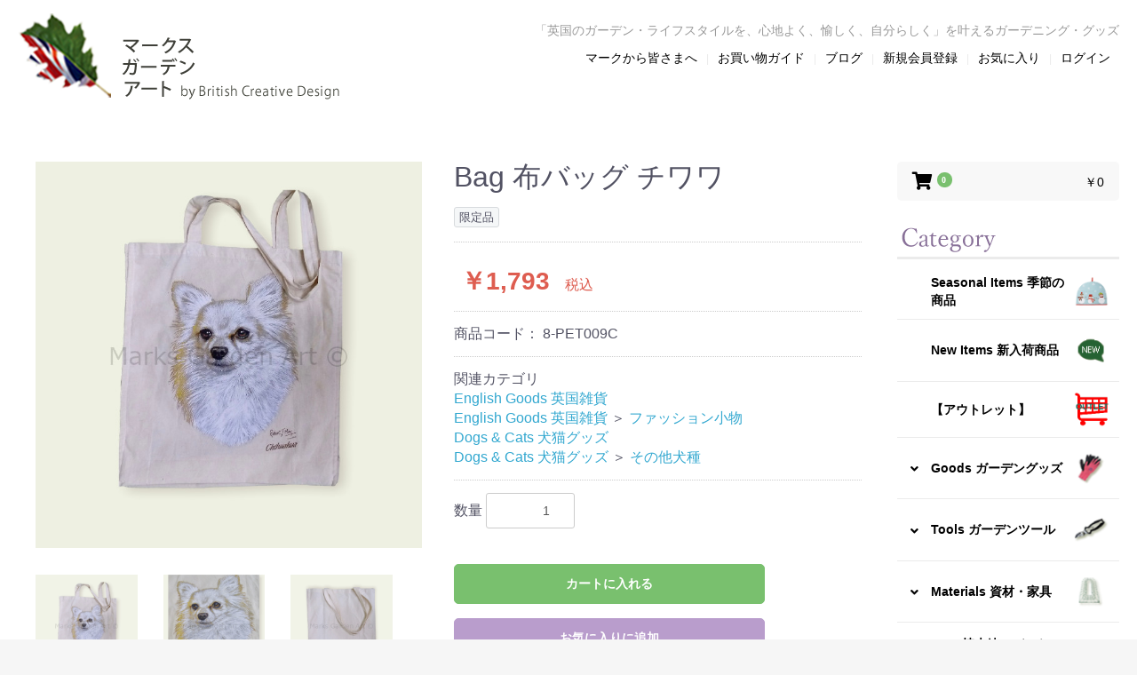

--- FILE ---
content_type: text/html; charset=UTF-8
request_url: https://www.marksgardenart.com/products/detail/354
body_size: 11270
content:
<!doctype html>
<html lang="ja">
<head prefix="og: http://ogp.me/ns# fb: http://ogp.me/ns/fb# product: http://ogp.me/ns/product#">
    <meta charset="utf-8">
    <meta name="viewport" content="width=device-width, initial-scale=1, shrink-to-fit=no">
    <meta name="eccube-csrf-token" content="LnkLA5HXHvVY9UWJs_8Bn5ung64C4eJbheLrUWHE-do">
    <title>オンラインショップ：マークスガーデンアート / Bag 布バッグ チワワ</title>
                            <meta property="og:type" content="og:product" /><meta property="og:title" content="Bag 布バッグ チワワ" />
<meta property="og:image" content="https://www.marksgardenart.com//html/upload/save_image/0819150144_62ff274890ae5.jpg" />
<meta property="og:description" content="" />
<meta property="og:url" content="https://www.marksgardenart.com/products/detail/354" />
<meta property="product:price:amount" content="1793"/>
<meta property="product:price:currency" content="JPY"/>
<meta property="product:product_link" content="https://www.marksgardenart.com/products/detail/354"/>
<meta property="product:retailer_title" content="オンラインショップ：マークスガーデンアート"/>
        <link rel="icon" href="/html/user_data/assets/img/common/favicon.ico">
    <link rel="stylesheet" href="https://stackpath.bootstrapcdn.com/bootstrap/3.4.1/css/bootstrap.min.css" integrity="sha384-HSMxcRTRxnN+Bdg0JdbxYKrThecOKuH5zCYotlSAcp1+c8xmyTe9GYg1l9a69psu" crossorigin="anonymous">
    <link rel="stylesheet" href="https://use.fontawesome.com/releases/v5.3.1/css/all.css" integrity="sha384-mzrmE5qonljUremFsqc01SB46JvROS7bZs3IO2EmfFsd15uHvIt+Y8vEf7N7fWAU" crossorigin="anonymous">
    <link rel="stylesheet" href="//cdn.jsdelivr.net/jquery.slick/1.6.0/slick.css">
    <link rel="stylesheet" href="/html/template/marksgardenart/assets/css/style.css">
        <style>

        .slick-slider {
            margin-bottom: 30px;
        }
        .slick-slide:focus {
            outline: none;
        }
        .slick-slide img {
            margin: auto;
        }
        .slick-slide img:focus {
            outline: none;
        }
        .slick-dots {
            position: absolute;
            bottom: -45px;
            display: block;
            width: 100%;
            padding: 0;
            list-style: none;
            text-align: center;
        }

        .slick-dots li {
            position: relative;
            display: inline-block;
            width: 20px;
            height: 20px;
            margin: 0 5px;
            padding: 0;

            cursor: pointer;
        }

        .slick-dots li button {
            font-size: 0;
            line-height: 0;
            display: block;
            width: 20px;
            height: 20px;
            padding: 5px;
            cursor: pointer;
            color: transparent;
            border: 0;
            outline: none;
            background: transparent;
        }

        .slick-dots li button:hover,
        .slick-dots li button:focus {
            outline: none;
        }

        .slick-dots li button:hover:before,
        .slick-dots li button:focus:before {
            opacity: 1;
        }

        .slick-dots li button:before {
            content: " ";
            line-height: 20px;
            position: absolute;
            top: 0;
            left: 0;
            width: 12px;
            height: 12px;
            text-align: center;
            opacity: .25;
            background-color: black;
            border-radius: 50%;

        }

        .slick-dots li.slick-active button:before {
            opacity: .75;
            background-color: black;
        }

        .slick-dots li button.thumbnail img {
            width: 0;
            height: 0;
        }

        .related-product-slider .slick-list {
            width: 100%;
        }
        
        #RelatedProduct-product_area {
            display: none;
        }
    </style>
    <script src="https://code.jquery.com/jquery-3.3.1.min.js" integrity="sha256-FgpCb/KJQlLNfOu91ta32o/NMZxltwRo8QtmkMRdAu8=" crossorigin="anonymous"></script>
    <script>

                        document.oncontextmenu = function () {return false;}
        
        $(function() {
            $.ajaxSetup({
                'headers': {
                    'ECCUBE-CSRF-TOKEN': $('meta[name="eccube-csrf-token"]').attr('content')
                }
            });
        });
    </script>
                    <!-- ▼Google Analytics -->
            <!-- Global site tag (gtag.js) - Google Analytics -->
<script async src="https://www.googletagmanager.com/gtag/js?id="></script>
<script>
    window.dataLayer = window.dataLayer || [];
    function gtag(){dataLayer.push(arguments);}
    gtag('js', new Date());

    gtag('config', 'UA-34367823-2');
</script>
        <!-- ▲Google Analytics -->

                <link rel="stylesheet" href="/html/user_data/assets/css/customize.css">
</head>
<body id="page_product_detail" class="product_page">

<div class="ec-layoutRole">
                <div class="ec-layoutRole__header">
                <!-- ▼ヘッダー(商品検索・ログインナビ・カート) -->
            <div class="ec-headerNaviRole">
    <div class="ec-headerNaviRole__left">
        <div class="ec-headerNaviRole__logo">
            <div class="ec-headerRole">
    <div class="ec-headerRole__title">
        <div class="ec-headerTitle">
            <div class="ec-headerTitle__title">
                <h1>
                    <a href="https://www.marksgardenart.com/">
                        <img src="/html/user_data/assets/img/common/logo.png" alt="マークスガーデンアート by British Creative Desigh">
                    </a>
                </h1>
            </div>
        </div>
    </div>
</div>

        </div>
    </div>
    <div class="ec-headerNaviRole__right">
        <p class="ec-headerNaviRole__subtitle">「英国のガーデン・ライフスタイルを、心地よく、愉しく、自分らしく」を叶えるガーデニング・グッズ</p>
        <div class="ec-headerNaviRole__nav">
            
<div class="ec-headerNav">
    <div class="ec-headerNav__item ec-headerNav__item--pc">
        <a href="https://www.marksgardenart.com/help/about">
            <span class="ec-headerNav__itemLink">マークから皆さまへ</span>
        </a>
    </div>
    <div class="ec-headerNav__item ec-headerNav__item--pc">
        <a href="https://www.marksgardenart.com/guide">
            <span class="ec-headerNav__itemLink">お買い物ガイド</span>
        </a>
    </div>
    <div class="ec-headerNav__item ec-headerNav__item--pc">
        <a href="http://britishcreativedesign.com/blog/" target="_blank">
            <span class="ec-headerNav__itemLink">ブログ</span>
        </a>
    </div>


            <div class="ec-headerNav__item ec-headerNav__item--pc">
            <a href="https://www.marksgardenart.com/entry">
                <span class="ec-headerNav__itemLink">新規会員登録</span>
            </a>
        </div>

                    <div class="ec-headerNav__item">
                <a href="https://www.marksgardenart.com/mypage/favorite">
                    <span class="ec-headerNav__itemLink">お気に入り</span>
                </a>
            </div>
                <div class="ec-headerNav__item ec-headerNav__item--pc">
            <a href="https://www.marksgardenart.com/mypage/login">
                <span class="ec-headerNav__itemLink">ログイン</span>
            </a>
        </div>
    </div>

        </div>
        <div class="ec-headerNaviRole__cart">
            <div class="ec-headerRole__cart">
    <div class="ec-cartNaviWrap">
        <div class="ec-cartNavi">
            <i class="ec-cartNavi__icon fas fa-shopping-cart">
                <span class="ec-cartNavi__badge">0</span>
            </i>
            <div class="ec-cartNavi__label">
                <div class="ec-cartNavi__price">￥0</div>
            </div>
        </div>
                    <div class="ec-cartNaviNull">
                <div class="ec-cartNaviNull__message">
                    <p>現在カート内に商品はございません。</p>
                </div>
            </div>
            </div>
</div>
        </div>
        <div class="ec-headerRole__navSP">
            
<div class="ec-headerNavSP">
    <i class="fas fa-bars"></i>
</div>
        </div>
    </div>
    <div class="ec-headerNaviRole__bottom">
        <p class="ec-headerNaviRole__subtitle">「英国のガーデン・ライフスタイルを、心地よく、愉しく、自分らしく」を叶えるガーデニング・グッズ</p>
    </div>

</div>

        <!-- ▲ヘッダー(商品検索・ログインナビ・カート) -->

        </div>
    
        
    <div class="ec-layoutRole__contents">
                
                                    
        <div class="ec-layoutRole__mainWithColumn">
                        
                            <div class="ec-productRole">
        <div class="ec-grid2">
            <div class="ec-grid2__cell">
                <div class="ec-sliderItemRole">

                    <div class="item_visual">
                                                    <div class="slide-item"><img src="/html/upload/save_image/0819150144_62ff274890ae5.jpg"></div>
                                                    <div class="slide-item"><img src="/html/upload/save_image/0819150146_62ff274a91f06.jpg"></div>
                                                    <div class="slide-item"><img src="/html/upload/save_image/0819150151_62ff274f1d4c2.jpg"></div>
                                            </div>
                    <div class="item_nav">
                                                    <div class="slideThumb" data-index="0"><img src="/html/upload/save_image/0819150144_62ff274890ae5.jpg"></div>
                                                    <div class="slideThumb" data-index="1"><img src="/html/upload/save_image/0819150146_62ff274a91f06.jpg"></div>
                                                    <div class="slideThumb" data-index="2"><img src="/html/upload/save_image/0819150151_62ff274f1d4c2.jpg"></div>
                                            </div>
                </div>
            </div>
            <div class="ec-grid2__cell">
                <div class="ec-productRole__profile">
                                        <div class="ec-productRole__title">
                        <h2 class="ec-headingTitle">Bag 布バッグ チワワ</h2>
                    </div>
                                        <ul class="ec-productRole__tags">
                                                    <li class="ec-productRole__tag tag_3">限定品</li>
                                            </ul>
                                                                                                                            <div class="ec-productRole__price">
                                                    <div class="ec-price">
                                <span class="ec-price__price">￥1,793</span>
                                <span class="ec-price__tax">税込</span>
                            </div>
                                            </div>
                                                                <div class="ec-productRole__code">
                            商品コード： <span class="product-code-default">8-PET009C</span>
                        </div>
                                                                                    <div class="ec-productRole__category">
                            <div>関連カテゴリ</div>
                                                            <ul>
                                    <li>
                                                                                    <a href="https://www.marksgardenart.com/products/list?category_id=12">English Goods 英国雑貨</a>                                    </li>
                                </ul>
                                                            <ul>
                                    <li>
                                                                                    <a href="https://www.marksgardenart.com/products/list?category_id=12">English Goods 英国雑貨</a>                                            <span>＞</span>                                            <a href="https://www.marksgardenart.com/products/list?category_id=24">ファッション小物</a>                                    </li>
                                </ul>
                                                            <ul>
                                    <li>
                                                                                    <a href="https://www.marksgardenart.com/products/list?category_id=60">Dogs &amp; Cats 犬猫グッズ</a>                                    </li>
                                </ul>
                                                            <ul>
                                    <li>
                                                                                    <a href="https://www.marksgardenart.com/products/list?category_id=60">Dogs &amp; Cats 犬猫グッズ</a>                                            <span>＞</span>                                            <a href="https://www.marksgardenart.com/products/list?category_id=68">その他犬種</a>                                    </li>
                                </ul>
                                                    </div>
                                        <form action="https://www.marksgardenart.com/products/add_cart/354" method="post" id="form1" name="form1">
                                                    <div class="ec-productRole__actions">
                                                                <div class="ec-numberInput"><span>数量</span>
                                    <input type="number" id="quantity" name="quantity" required="required" min="1" maxlength="9" class="form-control" value="1" />
                                    
                                </div>
                            </div>
                            <div class="ec-productRole__btn">
                                <button type="submit" class="ec-blockBtn--action add-cart">
                                    カートに入れる
                                </button>
                            </div>
                        
                        <input type="hidden" id="product_id" name="product_id" value="354" /><input type="hidden" id="ProductClass" name="ProductClass" value="608" /><input type="hidden" id="_token" name="_token" value="3F3_tOF4jYqagvYUsdOwK1dTSouEON0eEZ2P8lSAIW4" />
                    </form>
                    <div class="ec-modal">
                        <div class="ec-modal-overlay">
                            <div class="ec-modal-wrap">
                                <span class="ec-modal-close"><span class="ec-icon"><img src="/html/template/marksgardenart/assets/icon/cross-dark.svg" alt=""/></span></span>
                                <div id="ec-modal-header" class="text-center">カートに追加しました。</div>
                                <div class="ec-modal-box">
                                    <div class="ec-role">
                                        <span class="ec-inlineBtn--cancel">お買い物を続ける</span>
                                        <a href="https://www.marksgardenart.com/cart" class="ec-inlineBtn--action">カートへ進む</a>
                                    </div>
                                </div>
                            </div>
                        </div>
                    </div>
                                            <form action="https://www.marksgardenart.com/products/add_favorite/354" method="post">
                            <div class="ec-productRole__btn">
                                                                    <button type="submit" id="favorite" class="ec-blockBtn--cancel">
                                        お気に入りに追加
                                    </button>
                                                            </div>
                        </form>
                                        <div class="ec-productRole__description">平置きサイズ：幅約37cm×長さ約41cm（マチあり　約10㎝）<br />　　　　持ち手高さ約32㎝<br /><br />素材：コットン<br /><br />メキシコ原産のチワワは小型犬の中でも人気犬種、そんなチワワがバックに大きくプリントされたバックです。<br />薄手のコットンで作られていて、小さく折りたたむ事が出来るので、出先でエコバックとしてお使いいただくのもお薦めです。<br />持ち手高さは約32㎝の長さがあるので肩掛けした時の窮屈さを感じることはないバッグです。
                    </div>
                </div>
            </div>
        </div>
            </div>
    
            <div class="ec-shelfRole product-slider-area">
            <div class="product-slider__title">関連商品</div>

            <ul class="ec-shelfGrid related-product-slider product-slider">
                                                                                <li class="ec-shelfGrid__item">
                            <a href="https://www.marksgardenart.com/products/detail/355">
                                <p class="ec-shelfGrid__item-image">
                                    <img src="/html/upload/save_image/0305121046_6041a136750df.jpg">
                                </p>
                                <dl class=" product-slider__text">
                                    <dt class="item-list__item__name">Bag 布バッグ イタリアングレーハウンド</dt>
                                    <dd class="item-list__item__price">
                                                                                    ￥1,793
                                                                            </dd>

                                                                    </dl>
                            </a>
                        </li>
                                                                                                    <li class="ec-shelfGrid__item">
                            <a href="https://www.marksgardenart.com/products/detail/1818">
                                <p class="ec-shelfGrid__item-image">
                                    <img src="/html/upload/save_image/1121140207_637b064f4f05c.jpg">
                                </p>
                                <dl class=" product-slider__text">
                                    <dt class="item-list__item__name">Chihuahua Iron Patch アイロンパッチ（チワワ）</dt>
                                    <dd class="item-list__item__price">
                                                                                    ￥1,122
                                                                            </dd>

                                                                    </dl>
                            </a>
                        </li>
                                                                                                    <li class="ec-shelfGrid__item">
                            <a href="https://www.marksgardenart.com/products/detail/352">
                                <p class="ec-shelfGrid__item-image">
                                    <img src="/html/upload/save_image/0910235121_59b5516966b60.jpg">
                                </p>
                                <dl class=" product-slider__text">
                                    <dt class="item-list__item__name">Westie Ornament ウェスティ インテリア置物</dt>
                                    <dd class="item-list__item__price">
                                                                                    ￥3,586
                                                                            </dd>

                                                                    </dl>
                            </a>
                        </li>
                                                                                                    <li class="ec-shelfGrid__item">
                            <a href="https://www.marksgardenart.com/products/detail/676">
                                <p class="ec-shelfGrid__item-image">
                                    <img src="/html/upload/save_image/0307120447_67ca624fd8c99.jpeg">
                                </p>
                                <dl class=" product-slider__text">
                                    <dt class="item-list__item__name">Terrier Viscose Scarf スカーフテリア柄【追跡可能メール便対応（組合せ不可）】</dt>
                                    <dd class="item-list__item__price">
                                                                                                                                    ￥2,090
                                                                                                                        </dd>

                                                                    </dl>
                            </a>
                        </li>
                                                                                                    <li class="ec-shelfGrid__item">
                            <a href="https://www.marksgardenart.com/products/detail/487">
                                <p class="ec-shelfGrid__item-image">
                                    <img src="/html/upload/save_image/1130133629_61a5aa4da9e18.jpg">
                                </p>
                                <dl class=" product-slider__text">
                                    <dt class="item-list__item__name">Westie canvas bag ウェスティ キャンバスッグ ブルー</dt>
                                    <dd class="item-list__item__price">
                                                                                    ￥5,280
                                                                            </dd>

                                                                    </dl>
                            </a>
                        </li>
                                                                                                    <li class="ec-shelfGrid__item">
                            <a href="https://www.marksgardenart.com/products/detail/1567">
                                <p class="ec-shelfGrid__item-image">
                                    <img src="/html/upload/save_image/1130140705_61a5b179d778b.jpg">
                                </p>
                                <dl class=" product-slider__text">
                                    <dt class="item-list__item__name">Westie canvas bag ウェスティ キャンバスッグ グリーン</dt>
                                    <dd class="item-list__item__price">
                                                                                    ￥5,280
                                                                            </dd>

                                                                    </dl>
                            </a>
                        </li>
                                                </ul>
        </div>
        
        
    


                                </div>

                            <div class="ec-layoutRole__right">
                <div class="ec-role side-nav">
                        <!-- ▼カート -->
            <div class="ec-headerRole__cart">
    <div class="ec-cartNaviWrap">
        <div class="ec-cartNavi">
            <i class="ec-cartNavi__icon fas fa-shopping-cart">
                <span class="ec-cartNavi__badge">0</span>
            </i>
            <div class="ec-cartNavi__label">
                <div class="ec-cartNavi__price">￥0</div>
            </div>
        </div>
                    <div class="ec-cartNaviNull">
                <div class="ec-cartNaviNull__message">
                    <p>現在カート内に商品はございません。</p>
                </div>
            </div>
            </div>
</div>
        <!-- ▲カート -->
    <!-- ▼カテゴリナビ(SP) -->
            



<div class="ec-headerCategoryArea">
    <div class="side-nav__heading">
        <span><img src="/html/template/marksgardenart/assets/img/common/title_category.png" alt="カテゴリ一覧"></span>

    </div>
    <div class="ec-itemNav">
        <ul class="ec-itemNav__nav">
            
                <li >
                        
    <a href="https://www.marksgardenart.com/products/list?category_id=57"
    >
        
        <span class="ec-headerNav__itemName">Seasonal Items 季節の商品</span>

                        <img src="/html/upload/save_image/1230143455_6953647f2301c.png" alt="Seasonal Items 季節の商品">
                
    </a>
    
                </li>
            
                <li >
                        
    <a href="https://www.marksgardenart.com/products/list?category_id=6"
    >
        
        <span class="ec-headerNav__itemName">New Items 新入荷商品</span>

                        <img src="/html/upload/save_image/0329232217_6061e2998e2ea.png" alt="New Items 新入荷商品">
                
    </a>
    
                </li>
            
                <li >
                        
    <a href="https://www.marksgardenart.com/products/list?category_id=10"
    >
        
        <span class="ec-headerNav__itemName">【アウトレット】</span>

                        <img src="/html/upload/save_image/0123111031_61ecb9171eb36.png" alt="【アウトレット】">
                
    </a>
    
                </li>
            
                <li >
                        
    <a href="https://www.marksgardenart.com/products/list?category_id=2"
    >
        <i class="ec-headerNav__itemIcon fas fa-angle-down fa-fw"></i>
        <span class="ec-headerNav__itemName">Goods ガーデングッズ</span>

                        <img src="/html/upload/save_image/0329205718_6061c09e07c00.png" alt="Goods ガーデングッズ">
                
    </a>
            
                                                                                                                                                                                                                                                                   
        <ul class="">
                            <li >
                        
    <a href="https://www.marksgardenart.com/products/list?category_id=14"
    >
        
        <span class="ec-headerNav__itemName">グローブ</span>

        
    </a>
    
                </li>
                            <li >
                        
    <a href="https://www.marksgardenart.com/products/list?category_id=39"
    >
        
        <span class="ec-headerNav__itemName">ツールポーチ・エプロン</span>

        
    </a>
    
                </li>
                            <li >
                        
    <a href="https://www.marksgardenart.com/products/list?category_id=34"
    >
        
        <span class="ec-headerNav__itemName">ジョウロ・シリンダー・霧吹き</span>

        
    </a>
    
                </li>
                            <li >
                        
    <a href="https://www.marksgardenart.com/products/list?category_id=16"
    >
        
        <span class="ec-headerNav__itemName">ニーパッド(膝当て)</span>

        
    </a>
    
                </li>
                            <li >
                        
    <a href="https://www.marksgardenart.com/products/list?category_id=36"
    >
        
        <span class="ec-headerNav__itemName">ドアマット・泥落とし</span>

        
    </a>
    
                </li>
                            <li >
                        
    <a href="https://www.marksgardenart.com/products/list?category_id=38"
    >
        
        <span class="ec-headerNav__itemName">ポットフィート</span>

        
    </a>
    
                </li>
                            <li >
                        
    <a href="https://www.marksgardenart.com/products/list?category_id=41"
    >
        
        <span class="ec-headerNav__itemName">支柱ガード・飾り</span>

        
    </a>
    
                </li>
                            <li >
                        
    <a href="https://www.marksgardenart.com/products/list?category_id=40"
    >
        
        <span class="ec-headerNav__itemName">誘引・サポート</span>

        
    </a>
    
                </li>
                            <li >
                        
    <a href="https://www.marksgardenart.com/products/list?category_id=15"
    >
        
        <span class="ec-headerNav__itemName">ナッツシーン</span>

        
    </a>
    
                </li>
                            <li >
                        
    <a href="https://www.marksgardenart.com/products/list?category_id=66"
    >
        
        <span class="ec-headerNav__itemName">掃除・整理整頓</span>

        
    </a>
    
                </li>
                            <li >
                        
    <a href="https://www.marksgardenart.com/products/list?category_id=42"
    >
        
        <span class="ec-headerNav__itemName">その他</span>

        
    </a>
    
                </li>
                    </ul>
    
                </li>
            
                <li >
                        
    <a href="https://www.marksgardenart.com/products/list?category_id=1"
    >
        <i class="ec-headerNav__itemIcon fas fa-angle-down fa-fw"></i>
        <span class="ec-headerNav__itemName">Tools ガーデンツール</span>

                        <img src="/html/upload/save_image/0329232033_6061e231e79c1.png" alt="Tools ガーデンツール">
                
    </a>
            
                                                                                                                                                                                                 
        <ul class="">
                            <li >
                        
    <a href="https://www.marksgardenart.com/products/list?category_id=43"
    >
        
        <span class="ec-headerNav__itemName">ハサミ・ロッパー・剪定用品</span>

        
    </a>
    
                </li>
                            <li >
                        
    <a href="https://www.marksgardenart.com/products/list?category_id=48"
    >
        
        <span class="ec-headerNav__itemName">ナイフ・のこぎり・クワ</span>

        
    </a>
    
                </li>
                            <li >
                        
    <a href="https://www.marksgardenart.com/products/list?category_id=46"
    >
        
        <span class="ec-headerNav__itemName">コテ・スペード</span>

        
    </a>
    
                </li>
                            <li >
                        
    <a href="https://www.marksgardenart.com/products/list?category_id=47"
    >
        
        <span class="ec-headerNav__itemName">フォーク</span>

        
    </a>
    
                </li>
                            <li >
                        
    <a href="https://www.marksgardenart.com/products/list?category_id=50"
    >
        
        <span class="ec-headerNav__itemName">ヘッド付け替えシリーズ</span>

        
    </a>
    
                </li>
                            <li >
                        
    <a href="https://www.marksgardenart.com/products/list?category_id=44"
    >
        
        <span class="ec-headerNav__itemName">散水・潅水用品</span>

        
    </a>
    
                </li>
                            <li >
                        
    <a href="https://www.marksgardenart.com/products/list?category_id=49"
    >
        
        <span class="ec-headerNav__itemName">掃除・整理整頓</span>

        
    </a>
    
                </li>
                            <li >
                        
    <a href="https://www.marksgardenart.com/products/list?category_id=67"
    >
        
        <span class="ec-headerNav__itemName">その他</span>

        
    </a>
    
                </li>
                    </ul>
    
                </li>
            
                <li >
                        
    <a href="https://www.marksgardenart.com/products/list?category_id=7"
    >
        <i class="ec-headerNav__itemIcon fas fa-angle-down fa-fw"></i>
        <span class="ec-headerNav__itemName">Materials 資材・家具</span>

                        <img src="/html/upload/save_image/0329232100_6061e24cd5124.png" alt="Materials 資材・家具">
                
    </a>
            
                                       
        <ul class="">
                            <li >
                        
    <a href="https://www.marksgardenart.com/products/list?category_id=19"
    >
        
        <span class="ec-headerNav__itemName">土・培養土・肥料・軽石など</span>

        
    </a>
    
                </li>
                    </ul>
    
                </li>
            
                <li >
                        
    <a href="https://www.marksgardenart.com/products/list?category_id=8"
    >
        
        <span class="ec-headerNav__itemName">Pots 植木鉢・バスケット・花瓶</span>

                        <img src="/html/upload/save_image/0329232110_6061e256d12b0.png" alt="Pots 植木鉢・バスケット・花瓶">
                
    </a>
    
                </li>
            
                <li >
                        
    <a href="https://www.marksgardenart.com/products/list?category_id=11"
    >
        
        <span class="ec-headerNav__itemName">Books ガーデン本・雑誌</span>

                        <img src="/html/upload/save_image/0329232134_6061e26ecafb4.png" alt="Books ガーデン本・雑誌">
                
    </a>
    
                </li>
            
                <li >
                        
    <a href="https://www.marksgardenart.com/products/list?category_id=9"
    >
        <i class="ec-headerNav__itemIcon fas fa-angle-down fa-fw"></i>
        <span class="ec-headerNav__itemName">Ornaments オーナメント</span>

                        <img src="/html/upload/save_image/0924162725_66f269dd2c97e.png" alt="Ornaments オーナメント">
                
    </a>
            
                                                                                                                               
        <ul class="">
                            <li >
                        
    <a href="https://www.marksgardenart.com/products/list?category_id=51"
    >
        
        <span class="ec-headerNav__itemName">ストーンオーナメント</span>

        
    </a>
    
                </li>
                            <li >
                        
    <a href="https://www.marksgardenart.com/products/list?category_id=52"
    >
        
        <span class="ec-headerNav__itemName">メタルオーナメント</span>

        
    </a>
    
                </li>
                            <li >
                        
    <a href="https://www.marksgardenart.com/products/list?category_id=54"
    >
        
        <span class="ec-headerNav__itemName">バードフィーダー</span>

        
    </a>
    
                </li>
                            <li >
                        
    <a href="https://www.marksgardenart.com/products/list?category_id=53"
    >
        
        <span class="ec-headerNav__itemName">ガーデンライト</span>

        
    </a>
    
                </li>
                            <li >
                        
    <a href="https://www.marksgardenart.com/products/list?category_id=55"
    >
        
        <span class="ec-headerNav__itemName">その他</span>

        
    </a>
    
                </li>
                    </ul>
    
                </li>
            
                <li >
                        
    <a href="https://www.marksgardenart.com/products/list?category_id=12"
    >
        <i class="ec-headerNav__itemIcon fas fa-angle-down fa-fw"></i>
        <span class="ec-headerNav__itemName">English Goods 英国雑貨</span>

                        <img src="/html/upload/save_image/0329232156_6061e2843823c.png" alt="English Goods 英国雑貨">
                
    </a>
            
                                                                                                                                                                                                                                                                   
        <ul class="">
                            <li >
                        
    <a href="https://www.marksgardenart.com/products/list?category_id=21"
    >
        <i class="ec-headerNav__itemIcon fas fa-angle-down fa-fw"></i>
        <span class="ec-headerNav__itemName">カップ＆ポット＆ティーコージー</span>

        
    </a>
            
                                       
        <ul class="">
                            <li >
                        
    <a href="https://www.marksgardenart.com/products/list?category_id=35"
    >
        
        <span class="ec-headerNav__itemName">マグカップ</span>

        
    </a>
    
                </li>
                    </ul>
    
                </li>
                            <li >
                        
    <a href="https://www.marksgardenart.com/products/list?category_id=20"
    >
        
        <span class="ec-headerNav__itemName">ティー (紅茶・ハーブ・フレーバー)</span>

        
    </a>
    
                </li>
                            <li >
                        
    <a href="https://www.marksgardenart.com/products/list?category_id=22"
    >
        
        <span class="ec-headerNav__itemName">クッショントレイ</span>

        
    </a>
    
                </li>
                            <li >
                        
    <a href="https://www.marksgardenart.com/products/list?category_id=23"
    >
        
        <span class="ec-headerNav__itemName">キッチン雑貨</span>

        
    </a>
    
                </li>
                            <li >
                        
    <a href="https://www.marksgardenart.com/products/list?category_id=25"
    >
        
        <span class="ec-headerNav__itemName">インテリア雑貨</span>

        
    </a>
    
                </li>
                            <li >
                        
    <a href="https://www.marksgardenart.com/products/list?category_id=24"
    >
        
        <span class="ec-headerNav__itemName">ファッション小物</span>

        
    </a>
    
                </li>
                            <li >
                        
    <a href="https://www.marksgardenart.com/products/list?category_id=65"
    >
        
        <span class="ec-headerNav__itemName">モリス・コレクション</span>

        
    </a>
    
                </li>
                            <li >
                        
    <a href="https://www.marksgardenart.com/products/list?category_id=26"
    >
        
        <span class="ec-headerNav__itemName">ボールペン</span>

        
    </a>
    
                </li>
                            <li >
                        
    <a href="https://www.marksgardenart.com/products/list?category_id=64"
    >
        
        <span class="ec-headerNav__itemName">LP レコード</span>

        
    </a>
    
                </li>
                            <li >
                        
    <a href="https://www.marksgardenart.com/products/list?category_id=33"
    >
        
        <span class="ec-headerNav__itemName">ポストカード・グリーティングカード</span>

        
    </a>
    
                </li>
                            <li >
                        
    <a href="https://www.marksgardenart.com/products/list?category_id=27"
    >
        
        <span class="ec-headerNav__itemName">その他 (ろうそく消し、ブラシ等)</span>

        
    </a>
    
                </li>
                    </ul>
    
                </li>
            
                <li >
                        
    <a href="https://www.marksgardenart.com/products/list?category_id=60"
    >
        <i class="ec-headerNav__itemIcon fas fa-angle-down fa-fw"></i>
        <span class="ec-headerNav__itemName">Dogs &amp; Cats 犬猫グッズ</span>

                        <img src="/html/upload/save_image/0924155148_66f26184a8080.png" alt="Dogs &amp; Cats 犬猫グッズ">
                
    </a>
            
                                                                                   
        <ul class="">
                            <li >
                        
    <a href="https://www.marksgardenart.com/products/list?category_id=63"
    >
        
        <span class="ec-headerNav__itemName">ウェスティ</span>

        
    </a>
    
                </li>
                            <li >
                        
    <a href="https://www.marksgardenart.com/products/list?category_id=68"
    >
        
        <span class="ec-headerNav__itemName">その他犬種</span>

        
    </a>
    
                </li>
                            <li >
                        
    <a href="https://www.marksgardenart.com/products/list?category_id=69"
    >
        
        <span class="ec-headerNav__itemName">ねこ・他</span>

        
    </a>
    
                </li>
                    </ul>
    
                </li>
            
                <li >
                        
    <a href="https://www.marksgardenart.com/products/list?category_id=13"
    >
        <i class="ec-headerNav__itemIcon fas fa-angle-down fa-fw"></i>
        <span class="ec-headerNav__itemName">Other Goods 雑貨その他</span>

                        <img src="/html/upload/save_image/0329232208_6061e290c7778.png" alt="Other Goods 雑貨その他">
                
    </a>
            
                                                                                   
        <ul class="">
                            <li >
                        
    <a href="https://www.marksgardenart.com/products/list?category_id=31"
    >
        
        <span class="ec-headerNav__itemName">ルドゥーテ雑貨</span>

        
    </a>
    
                </li>
                            <li >
                        
    <a href="https://www.marksgardenart.com/products/list?category_id=29"
    >
        
        <span class="ec-headerNav__itemName">アンティーク・ビンテージ</span>

        
    </a>
    
                </li>
                            <li >
                        
    <a href="https://www.marksgardenart.com/products/list?category_id=30"
    >
        
        <span class="ec-headerNav__itemName">ランプ</span>

        
    </a>
    
                </li>
                    </ul>
    
                </li>
                    </ul>
    </div>
</div>

        <!-- ▲カテゴリナビ(SP) -->
    <!-- ▼商品検索 -->
            
<div class="ec-headerSearch">
    <div class="side-nav__heading">
        <span><img src="/html/template/marksgardenart/assets/img/common/title_search.png" alt="商品検索"></span>
    </div>
    <form method="get" class="searchform" action="/products/list">
        <div class="ec-headerSearch__category">
            <div class="ec-select ec-select_search">
                            <select name="category_id" class="category_id"><option value="">全ての商品</option><option value="57">Seasonal Items 季節の商品</option><option value="6">New Items 新入荷商品</option><option value="10">【アウトレット】</option><option value="2">Goods ガーデングッズ</option><option value="14">　グローブ</option><option value="39">　ツールポーチ・エプロン</option><option value="34">　ジョウロ・シリンダー・霧吹き</option><option value="16">　ニーパッド(膝当て)</option><option value="36">　ドアマット・泥落とし</option><option value="38">　ポットフィート</option><option value="41">　支柱ガード・飾り</option><option value="40">　誘引・サポート</option><option value="15">　ナッツシーン</option><option value="66">　掃除・整理整頓</option><option value="42">　その他</option><option value="1">Tools ガーデンツール</option><option value="43">　ハサミ・ロッパー・剪定用品</option><option value="48">　ナイフ・のこぎり・クワ</option><option value="46">　コテ・スペード</option><option value="47">　フォーク</option><option value="50">　ヘッド付け替えシリーズ</option><option value="44">　散水・潅水用品</option><option value="49">　掃除・整理整頓</option><option value="67">　その他</option><option value="7">Materials 資材・家具</option><option value="19">　土・培養土・肥料・軽石など</option><option value="8">Pots 植木鉢・バスケット・花瓶</option><option value="11">Books ガーデン本・雑誌</option><option value="9">Ornaments オーナメント</option><option value="51">　ストーンオーナメント</option><option value="52">　メタルオーナメント</option><option value="54">　バードフィーダー</option><option value="53">　ガーデンライト</option><option value="55">　その他</option><option value="12">English Goods 英国雑貨</option><option value="21">　カップ＆ポット＆ティーコージー</option><option value="35">　　マグカップ</option><option value="20">　ティー (紅茶・ハーブ・フレーバー)</option><option value="22">　クッショントレイ</option><option value="23">　キッチン雑貨</option><option value="25">　インテリア雑貨</option><option value="24">　ファッション小物</option><option value="65">　モリス・コレクション</option><option value="26">　ボールペン</option><option value="64">　LP レコード</option><option value="33">　ポストカード・グリーティングカード</option><option value="27">　その他 (ろうそく消し、ブラシ等)</option><option value="60">Dogs &amp; Cats 犬猫グッズ</option><option value="63">　ウェスティ</option><option value="68">　その他犬種</option><option value="69">　ねこ・他</option><option value="13">Other Goods 雑貨その他</option><option value="31">　ルドゥーテ雑貨</option><option value="29">　アンティーク・ビンテージ</option><option value="30">　ランプ</option></select>
    
            </div>
        </div>
        <div class="ec-headerSearch__keyword">
            <div class="ec-input">
                <input type="search" name="name" maxlength="50" class="search-name" placeholder="キーワードを入力" />
                <button class="ec-headerSearch__keywordBtn" type="submit">
                    <div class="ec-icon">
                        <img src="/html/template/marksgardenart/assets/icon/search-dark.svg" alt="">
                    </div>
                </button>
            </div>
        </div>
    </form>
</div>

        <!-- ▲商品検索 -->
    <!-- ▼サイドバナー -->
            <div class="side-nav__banner">
    <ul class="side-nav__banner__itemlist">

        <li>
            <a href="http://britishcreativedesign.com/blog/">
                <img src="/html/user_data/assets/img/banner/banner_toblog.jpg" alt="Blog">
            </a>
        </li>


    </ul>
</div>
        <!-- ▲サイドバナー -->

                </div>
            </div>
            </div>

        
                <div class="ec-layoutRole__footer">
                <!-- ▼フッター -->
            <div class="ec-footerRole">
    <div class="ec-footerRole__main">
        <div class="ec-footerRole__inner">

            <div class="ec-footerRole__company">
                <div class="ec-footerTitle">
                    <div class="ec-footerTitle__logo">
                        <a href="https://www.marksgardenart.com/">
                            <img src="/html/user_data/assets/img/common/logo.png" alt="マークスガーデンアート by British Creative Desigh">
                        </a>
                    </div>
                    <div class="ec-footerTitle__copyright">&copy; 2017 オンラインショップ：マークスガーデンアート All Rights Reserved.</div>
                </div>

                <div class="ec-footerRole__company__text">
                    オンラインショップ：マークスガーデンアート<br>
                    〒182-0026<br />
                    東京都調布市小島町3丁目43番地８号 1F（京王線・調布駅徒歩6分）<br>
                    営業日・時間：【営業日】火曜～土曜10:30～17:00　【定休日】日・月・祝<br>
                    ※ 臨時休業の場合があります。トップページの<a href="https://www.marksgardenart.com/" target="_blank">NEWS</a>又は<a href="http://britishcreativedesign.com/blog/" target="_blank">ブログ</a>・<a href="https://www.instagram.com/marksgardenart/?hl=ja" target="_blank">Instagram</a>・<a href="https://www.facebook.com/marksgardenartbyBCD/" target="_blank">Facebook</a>をご確認ください。</p>
                    Tel：042-444-1515<br>
                    <br>
                    運営会社：株式会社ブリティッシュクリエイティブデザイン<br>
                    業務内容：ガーデンデザイン、施工、メンテナンス、コンサルティング<br>
                    　　　　　園芸講演会、ショップ運営<br>
                    公式サイト：<a href="https://britishcreativedesign.com/" target="_blank">https://britishcreativedesign.com/</a>

                    <div class="ec-footerRole__company__image">
                        <img src="/html/user_data/assets/img/common/footer_visual.jpg" alt="お店の外観">
                    </div>

                </div>



            </div>

            <div id ="pageplugin" class="ec-footerRole__fb">
                <div id="fb-root"></div>
                <script async defer crossorigin="anonymous" src="https://connect.facebook.net/ja_JP/sdk.js#xfbml=1&version=v9.0" nonce="4SdoeAYH"></script>
                <div class="fb-page" data-href="https://www.facebook.com/marksgardenartbyBCD/" data-tabs="timeline" data-width="500" data-height="800" data-small-header="false" data-adapt-container-width="true" data-hide-cover="false" data-show-facepile="false"><blockquote cite="https://www.facebook.com/marksgardenartbyBCD/" class="fb-xfbml-parse-ignore"><a href="https://www.facebook.com/marksgardenartbyBCD/">マークスガーデンアート by British Creative Design</a></blockquote></div>
            </div>

        </div>

    </div>
    <div class="ec-footerRole__nav">
        <ul class="ec-footerNavi">
            <li class="ec-footerNavi__link">
                <a href="https://www.marksgardenart.com/help/agreement">利用規約</a>
            </li>
            <li class="ec-footerNavi__link">
                <a href="https://www.marksgardenart.com/help/tradelaw">特定商取引法に基づく表記</a>
            </li>
            <li class="ec-footerNavi__link">
                <a href="https://www.marksgardenart.com/contact">お問い合わせ</a>
            </li>
        </ul>
    </div>

</div>

    <script>
        $(function () {
            var windowWidth = $(window).width();
            var htmlStr = $('#pageplugin').html();
            var timer = null;
            $(window).on('resize',function() {
                var resizedWidth = $(window).width();
                if(windowWidth != resizedWidth && resizedWidth < 1000) {
                    clearTimeout(timer);
                    timer = setTimeout(function() {
                        $('#pageplugin').html(htmlStr);
                        window.FB.XFBML.parse();
                        var windowWidth = $(window).width();
                        console.log(htmlStr);
                    }, 500);
                }
            });
        });
</script>

        <!-- ▲フッター -->

        </div>
    </div><!-- ec-layoutRole -->

<div class="ec-overlayRole"></div>
<div class="ec-drawerRoleClose"><i class="fas fa-times"></i></div>
<div class="ec-drawerRole">
    <div class="side-nav">
                                <!-- ▼ドロワーメニュー -->
            

<div class="ec-headerLinkArea">
    <div class="ec-headerLink__list">
        <a class="ec-headerLink__item" href="https://www.marksgardenart.com/help/about">
            <span>マークから皆さまへ</span>
        </a>
        <a class="ec-headerLink__item" href="https://www.marksgardenart.com/guide">
            <span>お買い物ガイド</span>
        </a>
        <a class="ec-headerLink__item" href="http://britishcreativedesign.com/blog/" target="_blank">
            <span>ブログ</span>
        </a>
                    <a class="ec-headerLink__item" href="https://www.marksgardenart.com/entry">
                <span>新規会員登録</span>
            </a>
                            <a class="ec-headerLink__item" href="https://www.marksgardenart.com/mypage/favorite">
                    <span>お気に入り</span>
                </a>
                        <a class="ec-headerLink__item" href="https://www.marksgardenart.com/mypage/login">
                <span>ログイン</span>
            </a>
            </div>
</div>






<div class="ec-headerCategoryArea">
    <div class="side-nav__heading">
        <span><img src="/html/template/marksgardenart/assets/img/common/title_category.png" alt="カテゴリ一覧"></span>

    </div>
    <div class="ec-itemNav">
        <ul class="ec-itemNav__nav">
            
                <li >
                        
    <a href="https://www.marksgardenart.com/products/list?category_id=57"
    >
        
        <span class="ec-headerNav__itemName">Seasonal Items 季節の商品</span>

                        <img src="/html/upload/save_image/1230143455_6953647f2301c.png" alt="Seasonal Items 季節の商品">
                
    </a>
    
                </li>
            
                <li >
                        
    <a href="https://www.marksgardenart.com/products/list?category_id=6"
    >
        
        <span class="ec-headerNav__itemName">New Items 新入荷商品</span>

                        <img src="/html/upload/save_image/0329232217_6061e2998e2ea.png" alt="New Items 新入荷商品">
                
    </a>
    
                </li>
            
                <li >
                        
    <a href="https://www.marksgardenart.com/products/list?category_id=10"
    >
        
        <span class="ec-headerNav__itemName">【アウトレット】</span>

                        <img src="/html/upload/save_image/0123111031_61ecb9171eb36.png" alt="【アウトレット】">
                
    </a>
    
                </li>
            
                <li >
                        
    <a href="https://www.marksgardenart.com/products/list?category_id=2"
    >
        <i class="ec-headerNav__itemIcon fas fa-angle-down fa-fw"></i>
        <span class="ec-headerNav__itemName">Goods ガーデングッズ</span>

                        <img src="/html/upload/save_image/0329205718_6061c09e07c00.png" alt="Goods ガーデングッズ">
                
    </a>
            
                                                                                                                                                                                                                                                                   
        <ul class="">
                            <li >
                        
    <a href="https://www.marksgardenart.com/products/list?category_id=14"
    >
        
        <span class="ec-headerNav__itemName">グローブ</span>

        
    </a>
    
                </li>
                            <li >
                        
    <a href="https://www.marksgardenart.com/products/list?category_id=39"
    >
        
        <span class="ec-headerNav__itemName">ツールポーチ・エプロン</span>

        
    </a>
    
                </li>
                            <li >
                        
    <a href="https://www.marksgardenart.com/products/list?category_id=34"
    >
        
        <span class="ec-headerNav__itemName">ジョウロ・シリンダー・霧吹き</span>

        
    </a>
    
                </li>
                            <li >
                        
    <a href="https://www.marksgardenart.com/products/list?category_id=16"
    >
        
        <span class="ec-headerNav__itemName">ニーパッド(膝当て)</span>

        
    </a>
    
                </li>
                            <li >
                        
    <a href="https://www.marksgardenart.com/products/list?category_id=36"
    >
        
        <span class="ec-headerNav__itemName">ドアマット・泥落とし</span>

        
    </a>
    
                </li>
                            <li >
                        
    <a href="https://www.marksgardenart.com/products/list?category_id=38"
    >
        
        <span class="ec-headerNav__itemName">ポットフィート</span>

        
    </a>
    
                </li>
                            <li >
                        
    <a href="https://www.marksgardenart.com/products/list?category_id=41"
    >
        
        <span class="ec-headerNav__itemName">支柱ガード・飾り</span>

        
    </a>
    
                </li>
                            <li >
                        
    <a href="https://www.marksgardenart.com/products/list?category_id=40"
    >
        
        <span class="ec-headerNav__itemName">誘引・サポート</span>

        
    </a>
    
                </li>
                            <li >
                        
    <a href="https://www.marksgardenart.com/products/list?category_id=15"
    >
        
        <span class="ec-headerNav__itemName">ナッツシーン</span>

        
    </a>
    
                </li>
                            <li >
                        
    <a href="https://www.marksgardenart.com/products/list?category_id=66"
    >
        
        <span class="ec-headerNav__itemName">掃除・整理整頓</span>

        
    </a>
    
                </li>
                            <li >
                        
    <a href="https://www.marksgardenart.com/products/list?category_id=42"
    >
        
        <span class="ec-headerNav__itemName">その他</span>

        
    </a>
    
                </li>
                    </ul>
    
                </li>
            
                <li >
                        
    <a href="https://www.marksgardenart.com/products/list?category_id=1"
    >
        <i class="ec-headerNav__itemIcon fas fa-angle-down fa-fw"></i>
        <span class="ec-headerNav__itemName">Tools ガーデンツール</span>

                        <img src="/html/upload/save_image/0329232033_6061e231e79c1.png" alt="Tools ガーデンツール">
                
    </a>
            
                                                                                                                                                                                                 
        <ul class="">
                            <li >
                        
    <a href="https://www.marksgardenart.com/products/list?category_id=43"
    >
        
        <span class="ec-headerNav__itemName">ハサミ・ロッパー・剪定用品</span>

        
    </a>
    
                </li>
                            <li >
                        
    <a href="https://www.marksgardenart.com/products/list?category_id=48"
    >
        
        <span class="ec-headerNav__itemName">ナイフ・のこぎり・クワ</span>

        
    </a>
    
                </li>
                            <li >
                        
    <a href="https://www.marksgardenart.com/products/list?category_id=46"
    >
        
        <span class="ec-headerNav__itemName">コテ・スペード</span>

        
    </a>
    
                </li>
                            <li >
                        
    <a href="https://www.marksgardenart.com/products/list?category_id=47"
    >
        
        <span class="ec-headerNav__itemName">フォーク</span>

        
    </a>
    
                </li>
                            <li >
                        
    <a href="https://www.marksgardenart.com/products/list?category_id=50"
    >
        
        <span class="ec-headerNav__itemName">ヘッド付け替えシリーズ</span>

        
    </a>
    
                </li>
                            <li >
                        
    <a href="https://www.marksgardenart.com/products/list?category_id=44"
    >
        
        <span class="ec-headerNav__itemName">散水・潅水用品</span>

        
    </a>
    
                </li>
                            <li >
                        
    <a href="https://www.marksgardenart.com/products/list?category_id=49"
    >
        
        <span class="ec-headerNav__itemName">掃除・整理整頓</span>

        
    </a>
    
                </li>
                            <li >
                        
    <a href="https://www.marksgardenart.com/products/list?category_id=67"
    >
        
        <span class="ec-headerNav__itemName">その他</span>

        
    </a>
    
                </li>
                    </ul>
    
                </li>
            
                <li >
                        
    <a href="https://www.marksgardenart.com/products/list?category_id=7"
    >
        <i class="ec-headerNav__itemIcon fas fa-angle-down fa-fw"></i>
        <span class="ec-headerNav__itemName">Materials 資材・家具</span>

                        <img src="/html/upload/save_image/0329232100_6061e24cd5124.png" alt="Materials 資材・家具">
                
    </a>
            
                                       
        <ul class="">
                            <li >
                        
    <a href="https://www.marksgardenart.com/products/list?category_id=19"
    >
        
        <span class="ec-headerNav__itemName">土・培養土・肥料・軽石など</span>

        
    </a>
    
                </li>
                    </ul>
    
                </li>
            
                <li >
                        
    <a href="https://www.marksgardenart.com/products/list?category_id=8"
    >
        
        <span class="ec-headerNav__itemName">Pots 植木鉢・バスケット・花瓶</span>

                        <img src="/html/upload/save_image/0329232110_6061e256d12b0.png" alt="Pots 植木鉢・バスケット・花瓶">
                
    </a>
    
                </li>
            
                <li >
                        
    <a href="https://www.marksgardenart.com/products/list?category_id=11"
    >
        
        <span class="ec-headerNav__itemName">Books ガーデン本・雑誌</span>

                        <img src="/html/upload/save_image/0329232134_6061e26ecafb4.png" alt="Books ガーデン本・雑誌">
                
    </a>
    
                </li>
            
                <li >
                        
    <a href="https://www.marksgardenart.com/products/list?category_id=9"
    >
        <i class="ec-headerNav__itemIcon fas fa-angle-down fa-fw"></i>
        <span class="ec-headerNav__itemName">Ornaments オーナメント</span>

                        <img src="/html/upload/save_image/0924162725_66f269dd2c97e.png" alt="Ornaments オーナメント">
                
    </a>
            
                                                                                                                               
        <ul class="">
                            <li >
                        
    <a href="https://www.marksgardenart.com/products/list?category_id=51"
    >
        
        <span class="ec-headerNav__itemName">ストーンオーナメント</span>

        
    </a>
    
                </li>
                            <li >
                        
    <a href="https://www.marksgardenart.com/products/list?category_id=52"
    >
        
        <span class="ec-headerNav__itemName">メタルオーナメント</span>

        
    </a>
    
                </li>
                            <li >
                        
    <a href="https://www.marksgardenart.com/products/list?category_id=54"
    >
        
        <span class="ec-headerNav__itemName">バードフィーダー</span>

        
    </a>
    
                </li>
                            <li >
                        
    <a href="https://www.marksgardenart.com/products/list?category_id=53"
    >
        
        <span class="ec-headerNav__itemName">ガーデンライト</span>

        
    </a>
    
                </li>
                            <li >
                        
    <a href="https://www.marksgardenart.com/products/list?category_id=55"
    >
        
        <span class="ec-headerNav__itemName">その他</span>

        
    </a>
    
                </li>
                    </ul>
    
                </li>
            
                <li >
                        
    <a href="https://www.marksgardenart.com/products/list?category_id=12"
    >
        <i class="ec-headerNav__itemIcon fas fa-angle-down fa-fw"></i>
        <span class="ec-headerNav__itemName">English Goods 英国雑貨</span>

                        <img src="/html/upload/save_image/0329232156_6061e2843823c.png" alt="English Goods 英国雑貨">
                
    </a>
            
                                                                                                                                                                                                                                                                   
        <ul class="">
                            <li >
                        
    <a href="https://www.marksgardenart.com/products/list?category_id=21"
    >
        <i class="ec-headerNav__itemIcon fas fa-angle-down fa-fw"></i>
        <span class="ec-headerNav__itemName">カップ＆ポット＆ティーコージー</span>

        
    </a>
            
                                       
        <ul class="">
                            <li >
                        
    <a href="https://www.marksgardenart.com/products/list?category_id=35"
    >
        
        <span class="ec-headerNav__itemName">マグカップ</span>

        
    </a>
    
                </li>
                    </ul>
    
                </li>
                            <li >
                        
    <a href="https://www.marksgardenart.com/products/list?category_id=20"
    >
        
        <span class="ec-headerNav__itemName">ティー (紅茶・ハーブ・フレーバー)</span>

        
    </a>
    
                </li>
                            <li >
                        
    <a href="https://www.marksgardenart.com/products/list?category_id=22"
    >
        
        <span class="ec-headerNav__itemName">クッショントレイ</span>

        
    </a>
    
                </li>
                            <li >
                        
    <a href="https://www.marksgardenart.com/products/list?category_id=23"
    >
        
        <span class="ec-headerNav__itemName">キッチン雑貨</span>

        
    </a>
    
                </li>
                            <li >
                        
    <a href="https://www.marksgardenart.com/products/list?category_id=25"
    >
        
        <span class="ec-headerNav__itemName">インテリア雑貨</span>

        
    </a>
    
                </li>
                            <li >
                        
    <a href="https://www.marksgardenart.com/products/list?category_id=24"
    >
        
        <span class="ec-headerNav__itemName">ファッション小物</span>

        
    </a>
    
                </li>
                            <li >
                        
    <a href="https://www.marksgardenart.com/products/list?category_id=65"
    >
        
        <span class="ec-headerNav__itemName">モリス・コレクション</span>

        
    </a>
    
                </li>
                            <li >
                        
    <a href="https://www.marksgardenart.com/products/list?category_id=26"
    >
        
        <span class="ec-headerNav__itemName">ボールペン</span>

        
    </a>
    
                </li>
                            <li >
                        
    <a href="https://www.marksgardenart.com/products/list?category_id=64"
    >
        
        <span class="ec-headerNav__itemName">LP レコード</span>

        
    </a>
    
                </li>
                            <li >
                        
    <a href="https://www.marksgardenart.com/products/list?category_id=33"
    >
        
        <span class="ec-headerNav__itemName">ポストカード・グリーティングカード</span>

        
    </a>
    
                </li>
                            <li >
                        
    <a href="https://www.marksgardenart.com/products/list?category_id=27"
    >
        
        <span class="ec-headerNav__itemName">その他 (ろうそく消し、ブラシ等)</span>

        
    </a>
    
                </li>
                    </ul>
    
                </li>
            
                <li >
                        
    <a href="https://www.marksgardenart.com/products/list?category_id=60"
    >
        <i class="ec-headerNav__itemIcon fas fa-angle-down fa-fw"></i>
        <span class="ec-headerNav__itemName">Dogs &amp; Cats 犬猫グッズ</span>

                        <img src="/html/upload/save_image/0924155148_66f26184a8080.png" alt="Dogs &amp; Cats 犬猫グッズ">
                
    </a>
            
                                                                                   
        <ul class="">
                            <li >
                        
    <a href="https://www.marksgardenart.com/products/list?category_id=63"
    >
        
        <span class="ec-headerNav__itemName">ウェスティ</span>

        
    </a>
    
                </li>
                            <li >
                        
    <a href="https://www.marksgardenart.com/products/list?category_id=68"
    >
        
        <span class="ec-headerNav__itemName">その他犬種</span>

        
    </a>
    
                </li>
                            <li >
                        
    <a href="https://www.marksgardenart.com/products/list?category_id=69"
    >
        
        <span class="ec-headerNav__itemName">ねこ・他</span>

        
    </a>
    
                </li>
                    </ul>
    
                </li>
            
                <li >
                        
    <a href="https://www.marksgardenart.com/products/list?category_id=13"
    >
        <i class="ec-headerNav__itemIcon fas fa-angle-down fa-fw"></i>
        <span class="ec-headerNav__itemName">Other Goods 雑貨その他</span>

                        <img src="/html/upload/save_image/0329232208_6061e290c7778.png" alt="Other Goods 雑貨その他">
                
    </a>
            
                                                                                   
        <ul class="">
                            <li >
                        
    <a href="https://www.marksgardenart.com/products/list?category_id=31"
    >
        
        <span class="ec-headerNav__itemName">ルドゥーテ雑貨</span>

        
    </a>
    
                </li>
                            <li >
                        
    <a href="https://www.marksgardenart.com/products/list?category_id=29"
    >
        
        <span class="ec-headerNav__itemName">アンティーク・ビンテージ</span>

        
    </a>
    
                </li>
                            <li >
                        
    <a href="https://www.marksgardenart.com/products/list?category_id=30"
    >
        
        <span class="ec-headerNav__itemName">ランプ</span>

        
    </a>
    
                </li>
                    </ul>
    
                </li>
                    </ul>
    </div>
</div>



<div class="ec-headerSearch">
    <div class="side-nav__heading">
        <span><img src="/html/template/marksgardenart/assets/img/common/title_search.png" alt="商品検索"></span>
    </div>
    <form method="get" class="searchform" action="/products/list">
        <div class="ec-headerSearch__category">
            <div class="ec-select ec-select_search">
                            <select name="category_id" class="category_id"><option value="">全ての商品</option><option value="57">Seasonal Items 季節の商品</option><option value="6">New Items 新入荷商品</option><option value="10">【アウトレット】</option><option value="2">Goods ガーデングッズ</option><option value="14">　グローブ</option><option value="39">　ツールポーチ・エプロン</option><option value="34">　ジョウロ・シリンダー・霧吹き</option><option value="16">　ニーパッド(膝当て)</option><option value="36">　ドアマット・泥落とし</option><option value="38">　ポットフィート</option><option value="41">　支柱ガード・飾り</option><option value="40">　誘引・サポート</option><option value="15">　ナッツシーン</option><option value="66">　掃除・整理整頓</option><option value="42">　その他</option><option value="1">Tools ガーデンツール</option><option value="43">　ハサミ・ロッパー・剪定用品</option><option value="48">　ナイフ・のこぎり・クワ</option><option value="46">　コテ・スペード</option><option value="47">　フォーク</option><option value="50">　ヘッド付け替えシリーズ</option><option value="44">　散水・潅水用品</option><option value="49">　掃除・整理整頓</option><option value="67">　その他</option><option value="7">Materials 資材・家具</option><option value="19">　土・培養土・肥料・軽石など</option><option value="8">Pots 植木鉢・バスケット・花瓶</option><option value="11">Books ガーデン本・雑誌</option><option value="9">Ornaments オーナメント</option><option value="51">　ストーンオーナメント</option><option value="52">　メタルオーナメント</option><option value="54">　バードフィーダー</option><option value="53">　ガーデンライト</option><option value="55">　その他</option><option value="12">English Goods 英国雑貨</option><option value="21">　カップ＆ポット＆ティーコージー</option><option value="35">　　マグカップ</option><option value="20">　ティー (紅茶・ハーブ・フレーバー)</option><option value="22">　クッショントレイ</option><option value="23">　キッチン雑貨</option><option value="25">　インテリア雑貨</option><option value="24">　ファッション小物</option><option value="65">　モリス・コレクション</option><option value="26">　ボールペン</option><option value="64">　LP レコード</option><option value="33">　ポストカード・グリーティングカード</option><option value="27">　その他 (ろうそく消し、ブラシ等)</option><option value="60">Dogs &amp; Cats 犬猫グッズ</option><option value="63">　ウェスティ</option><option value="68">　その他犬種</option><option value="69">　ねこ・他</option><option value="13">Other Goods 雑貨その他</option><option value="31">　ルドゥーテ雑貨</option><option value="29">　アンティーク・ビンテージ</option><option value="30">　ランプ</option></select>
    
            </div>
        </div>
        <div class="ec-headerSearch__keyword">
            <div class="ec-input">
                <input type="search" name="name" maxlength="50" class="search-name" placeholder="キーワードを入力" />
                <button class="ec-headerSearch__keywordBtn" type="submit">
                    <div class="ec-icon">
                        <img src="/html/template/marksgardenart/assets/icon/search-dark.svg" alt="">
                    </div>
                </button>
            </div>
        </div>
    </form>
</div>


<div class="side-nav__banner">
    <ul class="side-nav__banner__itemlist">

        <li>
            <a href="http://britishcreativedesign.com/blog/">
                <img src="/html/user_data/assets/img/banner/banner_toblog.jpg" alt="Blog">
            </a>
        </li>


    </ul>
</div>


        <!-- ▲ドロワーメニュー -->

            </div>
</div>
<div class="ec-blockTopBtn pagetop">▲</div>
<script src="https://stackpath.bootstrapcdn.com/bootstrap/3.4.1/js/bootstrap.min.js" integrity="sha384-aJ21OjlMXNL5UyIl/XNwTMqvzeRMZH2w8c5cRVpzpU8Y5bApTppSuUkhZXN0VxHd" crossorigin="anonymous"></script>
<script src="https://cdn.jsdelivr.net/jquery.slick/1.6.0/slick.min.js"></script>
<script>
var eccube_lang = {
    "common.delete_confirm":"削除してもよろしいですか?"
}
</script><script src="/html/template/marksgardenart/assets/js/function.js"></script>
<script src="/html/template/marksgardenart/assets/js/eccube.js"></script>
    <script>
        eccube.classCategories = {"__unselected":{"__unselected":{"name":"\u9078\u629e\u3057\u3066\u304f\u3060\u3055\u3044","product_class_id":""}},"__unselected2":{"#":{"classcategory_id2":"","name":"","stock_find":true,"price01":"","price02":"1,630","price01_inc_tax":"","price02_inc_tax":"1,793","price01_with_currency":"","price02_with_currency":"\uffe51,630","price01_inc_tax_with_currency":"","price02_inc_tax_with_currency":"\uffe51,793","product_class_id":"608","product_code":"8-PET009C","sale_type":"1"}}};

        // 規格2に選択肢を割り当てる。
        function fnSetClassCategories(form, classcat_id2_selected) {
            var $form = $(form);
            var product_id = $form.find('input[name=product_id]').val();
            var $sele1 = $form.find('select[name=classcategory_id1]');
            var $sele2 = $form.find('select[name=classcategory_id2]');
            eccube.setClassCategories($form, product_id, $sele1, $sele2, classcat_id2_selected);
        }

            </script>
    <script>
        $(function() {
            // bfcache無効化
            $(window).bind('pageshow', function(event) {
                if (event.originalEvent.persisted) {
                    location.reload(true);
                }
            });

            $('.item_visual').slick({
                dots: false,
                arrows: false,
                responsive: [{
                    breakpoint: 768,
                    settings: {
                        dots: true
                    }
                }]
            });

            $('.slideThumb').on('click', function() {
                var index = $(this).attr('data-index');
                $('.item_visual').slick('slickGoTo', index, false);
            })
        });
    </script>
    <script>
        $(function() {
            $('.add-cart').on('click', function(event) {
                
                
                // 個数フォームのチェック
                if ($('#quantity').val() < 1) {
                    $('#quantity')[0].setCustomValidity('1以上で入力してください。');
                    return true;
                } else {
                    $('#quantity')[0].setCustomValidity('');
                }

                event.preventDefault();
                $form = $('#form1');
                $.ajax({
                    url: $form.attr('action'),
                    type: $form.attr('method'),
                    data: $form.serialize(),
                    dataType: 'json',
                    beforeSend: function(xhr, settings) {
                        // Buttonを無効にする
                        $('.add-cart').prop('disabled', true);
                    }
                }).done(function(data) {
                    // レスポンス内のメッセージをalertで表示
                    $.each(data.messages, function() {
                        $('#ec-modal-header').text(this);
                    });

                    $('.ec-modal').show()

                    // カートブロックを更新する
                    $.ajax({
                        url: "https://www.marksgardenart.com/block/cart",
                        type: 'GET',
                        dataType: 'html'
                    }).done(function(html) {
                        $('.ec-headerRole__cart').html(html);
                    });
                }).fail(function(data) {
                    alert('カートへの追加に失敗しました。');
                }).always(function(data) {
                    // Buttonを有効にする
                    $('.add-cart').prop('disabled', false);
                });
            });
        });

        $('.ec-modal-overlay, .ec-modal .ec-inlineBtn--cancel').on('click', function() {
            $('.ec-modal').hide()
        });
    </script>
        <script>
        $(function() {
            $('.related-product-slider').slick({
                slidesToShow: 4,
                slidesToScroll: 4,
                infinite: false,
                dots: false,
                arrows: true,
                autoplay: false,
                speed: 300,
                prevArrow: '<div class="slick-arrow--prev"><i class="fas fa-chevron-left"></i></div>',
                nextArrow: '<div class="slick-arrow--next"><i class="fas fa-chevron-right"></i></button>',
                responsive: [
                    {
                        breakpoint: 768,
                        settings: {
                            slidesToShow: 2,
                            slidesToScroll: 2,
                        }
                    },
                ]
            });
        });
    </script>
                <script>
    $(function () {
        $('#RelatedProduct-product_area').appendTo($('.ec-layoutRole__main, .ec-layoutRole__mainWithColumn, .ec-layoutRole__mainBetweenColumn'));
    });
</script>

<div id="RelatedProduct-product_area" class="ec-shelfRole">
    <ul class="ec-shelfGrid">
                                                <li class="ec-shelfGrid__item">
                    <a href="https://www.marksgardenart.com/products/detail/355">
                        <p class="ec-shelfGrid__item-image">
                            <img src="/html/upload/save_image/0305121046_6041a136750df.jpg">
                        </p>
                        <p>Bag 布バッグ イタリアングレーハウンド</p>
                        <p>
                                                            ￥1,793
                                                    </p>
                    </a>
                    <span></span>
                </li>
                                                            <li class="ec-shelfGrid__item">
                    <a href="https://www.marksgardenart.com/products/detail/1818">
                        <p class="ec-shelfGrid__item-image">
                            <img src="/html/upload/save_image/1121140207_637b064f4f05c.jpg">
                        </p>
                        <p>Chihuahua Iron Patch アイロンパッチ（チワワ）</p>
                        <p>
                                                            ￥1,122
                                                    </p>
                    </a>
                    <span></span>
                </li>
                                                            <li class="ec-shelfGrid__item">
                    <a href="https://www.marksgardenart.com/products/detail/352">
                        <p class="ec-shelfGrid__item-image">
                            <img src="/html/upload/save_image/0910235121_59b5516966b60.jpg">
                        </p>
                        <p>Westie Ornament ウェスティ インテリア置物</p>
                        <p>
                                                            ￥3,586
                                                    </p>
                    </a>
                    <span></span>
                </li>
                                                            <li class="ec-shelfGrid__item">
                    <a href="https://www.marksgardenart.com/products/detail/676">
                        <p class="ec-shelfGrid__item-image">
                            <img src="/html/upload/save_image/0307120447_67ca624fd8c99.jpeg">
                        </p>
                        <p>Terrier Viscose Scarf スカーフテリア柄【追跡可能メール便対応（組合せ不可）】</p>
                        <p>
                                                                                                ￥2,090
                                                                                    </p>
                    </a>
                    <span></span>
                </li>
                                                            <li class="ec-shelfGrid__item">
                    <a href="https://www.marksgardenart.com/products/detail/487">
                        <p class="ec-shelfGrid__item-image">
                            <img src="/html/upload/save_image/1130133629_61a5aa4da9e18.jpg">
                        </p>
                        <p>Westie canvas bag ウェスティ キャンバスッグ ブルー</p>
                        <p>
                                                            ￥5,280
                                                    </p>
                    </a>
                    <span></span>
                </li>
                                                            <li class="ec-shelfGrid__item">
                    <a href="https://www.marksgardenart.com/products/detail/1567">
                        <p class="ec-shelfGrid__item-image">
                            <img src="/html/upload/save_image/1130140705_61a5b179d778b.jpg">
                        </p>
                        <p>Westie canvas bag ウェスティ キャンバスッグ グリーン</p>
                        <p>
                                                            ￥5,280
                                                    </p>
                    </a>
                    <span></span>
                </li>
                        </ul>
</div>

    
    <script src="/html/user_data/assets/js/customize.js"></script>
</body>
</html>


--- FILE ---
content_type: text/css
request_url: https://www.marksgardenart.com/html/user_data/assets/css/customize.css
body_size: 1881
content:
/* カスタマイズ用CSS */

/* 商品詳細ページブログスタイル ここから */
#page_product_detail #alpha-inner h1, #page_product_detail #alpha-inner h2, #page_product_detail #alpha-inner h3, #page_product_detail #alpha-inner h4, #page_product_detail #alpha-inner h5, #page_product_detail #alpha-inner h6 {
  font-size: 100%;
  font-weight: normal;
}
#page_product_detail #alpha-inner hr {
  border: 0;
  height: 1px;
  background-color: #000;
  color: #000;
}
#page_product_detail .comments-header,
#page_product_detail .comments-open-header,
#page_product_detail .trackbacks-header,
#page_product_detail .archive-header,
#page_product_detail .search-form-header,
#page_product_detail .search-results-header,
#page_product_detail .asset-name,
#page_product_detail .asset-name a,
#page_product_detail .archive-title {
  color: #336600;
}
#page_product_detail .trackbacks-header,
#page_product_detail .comments-header,
#page_product_detail .comments-open-header,
#page_product_detail .archive-header,
#page_product_detail .search-form-header,
#page_product_detail .search-results-header,
#page_product_detail .asset-name,
#page_product_detail .archive-title {
  font-size: 16px;
}
#page_product_detail .asset-body p {
  libe-height: 1.5;
  margin-bottom: 0.75em;
  font: normal 13px arial, helvetica, hirakakupro-w3, osaka, "ms pgothic", sans-serif;
}
#page_product_detail .widget-header {
  height: 15px;
  background: transparent url(/blog/img/label.gif) no-repeat;
}
#page_product_detail .widget-content a {
  color: #000066;
}
#page_product_detail .entry-title {
  padding-top: 0.8em;
  padding-bottom: 0.5em;
  font-size: 18px !important;
}
#page_product_detail .sns {
  float: left;
}
#page_product_detail .snsend {
  float: left;
  padding-left: 20px !important;
}
#page_product_detail .asset-body,
#page_product_detail .asset-more,
#page_product_detail .asset-more-link,
#page_product_detail .asset-excerpt,
#page_product_detail .comment-content,
#page_product_detail .comment-footer,
#page_product_detail .comments-open-content,
#page_product_detail .comments-open-footer,
#page_product_detail .comments-closed,
#page_product_detail .trackbacks-info,
#page_product_detail .trackback-content,
#page_product_detail .trackback-footer,
#page_product_detail .archive-content {
  clear: both;
}
#page_product_detail .asset,
#page_product_detail .comments,
#page_product_detail .trackbacks,
#page_product_detail .archive {
  overflow: hidden;
  width: 100%;
}
#page_product_detail .asset,
#page_product_detail .asset-content,
#page_product_detail .comments,
#page_product_detail .trackbacks,
#page_product_detail .archive {
  position: static;
  clear: both;
}
#page_product_detail .asset,
#page_product_detail .comments,
#page_product_detail .comments-content,
#page_product_detail .trackbacks,
#page_product_detail .archive,
#page_product_detail .search-form {
  margin-bottom: 1.5em;
}
#page_product_detail .asset-header,
#page_product_detail .asset-content,
#page_product_detail .asset-body,
#page_product_detail .comments-header,
#page_product_detail .comment-content,
#page_product_detail .comment-footer,
#page_product_detail .comments-open-header,
#page_product_detail .comments-open-content,
#page_product_detail #comments-open-footer,
#page_product_detail .comments-closed,
#page_product_detail #comment-form-external-auth,
#page_product_detail #comment-greeting,
#page_product_detail .comments-open-moderated,
#page_product_detail #comment-form-name,
#page_product_detail #comment-form-email,
#page_product_detail #comment-form-url,
#page_product_detail #comment-form-remember-me,
#page_product_detail #comment-form-reply,
#page_product_detail #comments-open-text,
#page_product_detail .trackbacks-header,
#page_product_detail .trackbacks-info,
#page_product_detail .trackback-content,
#page_product_detail .trackback-footer,
#page_product_detail .archive-content,
#page_product_detail .search-form-header,
#page_product_detail .search-results-header {
  margin-bottom: 0.75em;
}
#page_product_detail #comment-form-remember-me label,
#page_product_detail #comment-form-reply label {
  display: inline;
}
#page_product_detail .entry-categories,
#page_product_detail .entry-tags {
  margin-bottom: 0.5em;
}
#page_product_detail .asset-name {
  margin-bottom: 0.25em;
}
#page_product_detail .asset-footer,
#page_product_detail .asset-meta {
  font-size: 11px;
}
#page_product_detail .asset-meta {
  margin-top: 0.25em;
  padding-top: 2px;
  padding-bottom: 0.3em;
  font-weight: normal;
}
#page_product_detail .asset-footer {
  clear: both;
  margin-top: 1.5em;
  padding-top: 0.5em;
}
#page_product_detail .content-nav {
  text-align: center;
}
#page_product_detail .entry-tags h4,
#page_product_detail .entry-categories h4 {
  margin-bottom: 0;
  margin-right: 0.25em;
  display: inline;
  font-weight: bold;
}
#page_product_detail .entry-tags ul,
#page_product_detail .entry-categories ul {
  display: inline;
  list-style: none;
  margin-left: 0;
  padding-left: 0;
}
#page_product_detail .entry-tags ul li,
#page_product_detail .entry-categories ul li {
  display: inline;
}
#page_product_detail .mt-image-left {
  float: left;
  margin: 0 20px 20px 0;
}
#page_product_detail .mt-image-center {
  display: block;
  margin: 0 auto 20px;
  text-align: center;
}
#page_product_detail .mt-image-right {
  float: right;
  margin: 0 0 20px 20px;
}
#page_product_detail .user-pic {
  float: left;
  position: relative;
  width: 50px;
  height: 50px;
  overflow: hidden;
  margin: 0 10px 0 0;
}
#page_product_detail .auth-icon {
  position: absolute;
  bottom: 0;
  left: 0;
}
#page_product_detail .comments-open label {
  display: block;
}
#page_product_detail #comment-author, #page_product_detail #comment-email, #page_product_detail #comment-url, #page_product_detail #comment-text {
  width: 80%;
}
#page_product_detail #comment-bake-cookie {
  margin-left: 0;
  vertical-align: middle;
}
#page_product_detail #comment-submit {
  font-weight: bold;
}
#page_product_detail .comment,
#page_product_detail .trackback {
  margin-bottom: 0.5em;
  border-bottom: 1px solid #ccc;
  padding-bottom: 0.5em;
}
#page_product_detail .comment .asset-meta,
#page_product_detail .trackback .asset-meta {
  border: 0;
}
#page_product_detail .comment-content {
  clear: none;
  line-height: 1.5;
  margin-bottom: 1em;
}
#page_product_detail .comment-content p {
  margin-bottom: 0.5em;
}
#page_product_detail .widget {
  position: relative;
  overflow: hidden;
  width: 100%;
}
#page_product_detail .widget-content {
  position: relative;
  margin: 5px 0 20px;
}
#page_product_detail .archive-content ul,
#page_product_detail .widget-content ul {
  margin: 0;
  padding: 0;
  list-style: none;
}
#page_product_detail .widget-content ul ul {
  margin-left: 15px;
}
#page_product_detail .widget-content li {
  margin-top: 5px;
  margin-bottom: 5px;
}
#page_product_detail .widget-tag-cloud .widget-content ul {
  margin-right: 0;
  margin-left: 0;
}
#page_product_detail .widget-tag-cloud .widget-content li {
  display: inline;
  margin: 0 5px 0 0;
  padding: 0;
  line-height: 1.2;
  background: none;
}
#page_product_detail .widget-tag-cloud .rank-1 {
  font-size: 1.75em;
}
#page_product_detail .widget-tag-cloud .rank-2 {
  font-size: 1.75em;
}
#page_product_detail .widget-tag-cloud .rank-3 {
  font-size: 1.625em;
}
#page_product_detail .widget-tag-cloud .rank-4 {
  font-size: 1.5em;
}
#page_product_detail .widget-tag-cloud .rank-5 {
  font-size: 1.375em;
}
#page_product_detail .widget-tag-cloud .rank-6 {
  font-size: 1.25em;
}
#page_product_detail .widget-tag-cloud .rank-7 {
  font-size: 1.125em;
}
#page_product_detail .widget-tag-cloud .rank-8 {
  font-size: 1em;
}
#page_product_detail .widget-tag-cloud .rank-9 {
  font-size: 0.95em;
}
#page_product_detail .widget-tag-cloud .rank-10 {
  font-size: 0.9em;
}
#page_product_detail #footer .widget-content {
  margin-top: 0;
  margin-bottom: 0;
}
#page_product_detail .widget-recent-assets .widget-content ul {
  overflow: auto;
  margin-right: 0;
}
#page_product_detail .item {
  display: inline;
  float: left;
  margin: 0pt 5px 8px;
  overflow: hidden;
  text-align: center;
  vertical-align: middle;
  width: 70px;
}
#page_product_detail .widget-search ul,
#page_product_detail .widget-syndication ul {
  margin-left: 0;
  list-style: none;
}
#page_product_detail .widget-search li,
#page_product_detail .widget-syndication li {
  margin: 5px 0;
}
#page_product_detail .widget-openid {
  width: 160px;
  margin: 10px auto;
  border: none !important;
}
#page_product_detail .widget-openid .widget-content {
  border: 1px solid #ccc;
  background: #fff url(../images/openid-accepted.gif) no-repeat 7px 3px;
  font-size: 12px;
  font-family: Arial, Verdana, sans-serif;
  color: #666;
  margin: 0;
  padding: 0 !important;
}
#page_product_detail .widget-openid .widget-content em {
  display: block;
  font-style: normal;
  padding: 34px 9px 9px 68px;
}
#page_product_detail .widget-openid .widget-content strong {
  left: -9999px;
  position: absolute;
}
#page_product_detail .widget-openid .widget-content a {
  display: block;
  background: #eee;
  text-align: center;
  padding: 5px 3px;
  color: #666;
  text-decoration: underline;
  font-weight: normal;
}
#page_product_detail .input-default {
  background-color: #9AAEC2;
}
#page_product_detail .status-indicator {
  display: inline;
  height: 20px;
  width: 20px;
  background: url(../images/indicator-login.gif) no-repeat 0 0;
  padding: 2px 7px;
}
@media print {
  #page_product_detail * {
    position: static !important;
    overflow: visible !important;
  }
}
#page_product_detail .asset-name {
  font-size: 22px;
  font-weight: bold;
}
#page_product_detail .asset-name a {
  text-decoration: none;
}
#page_product_detail .asset-name a:hover {
  text-decoration: underline;
}
#page_product_detail .asset-content {
  margin: 5px 0;
}
#page_product_detail .asset-more-link {
  font-weight: bold;
}
#page_product_detail .asset-meta {
  border-top: 1px solid #dcebf1;
}
#page_product_detail .asset-footer {
  border-top: 1px solid #dcebf1;
}
#page_product_detail .content-nav {
  margin: 5px 0 10px;
}
#page_product_detail .archive-title {
  margin: 5px 0 30px;
  font-size: 26px;
  font-weight: bold;
}
#page_product_detail .widget-header,
#page_product_detail .trackbacks-header,
#page_product_detail .comments-header,
#page_product_detail .comments-open-header,
#page_product_detail .archive-header,
#page_product_detail .search-form-header,
#page_product_detail .search-results-header {
  margin: 0;
  padding: 5px 0;
  font-size: 18px;
  font-weight: bold;
}
#page_product_detail .search-results-header {
  margin-bottom: 0.25em;
}
#page_product_detail .asset-more-link,
#page_product_detail .asset-meta,
#page_product_detail .typelist-thumbnailed {
  font-size: 11px;
}

/* 商品詳細ページブログスタイル ここまで */